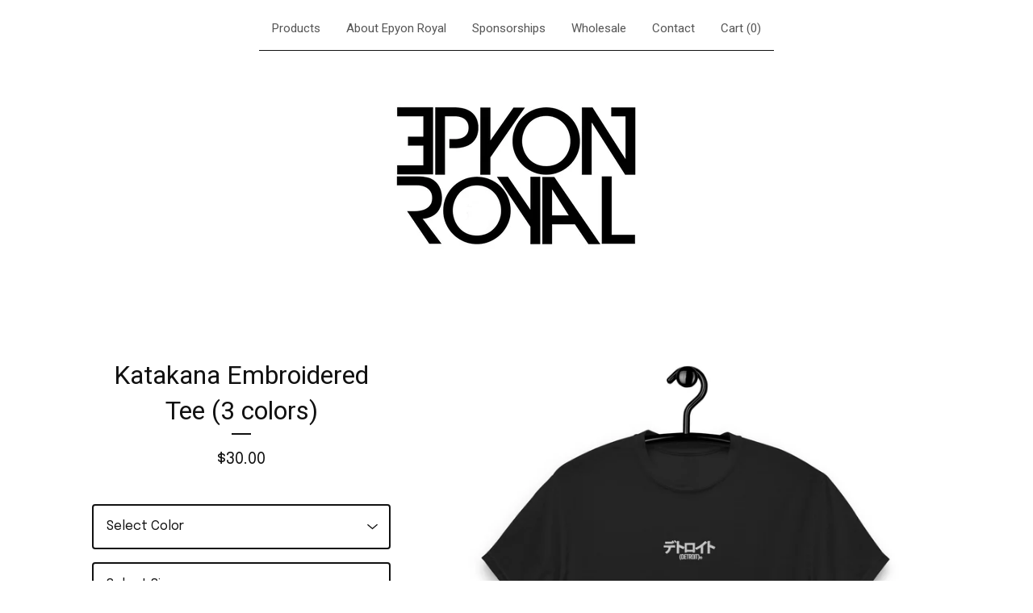

--- FILE ---
content_type: text/css; charset=utf-8
request_url: https://www.epyonroyal.com/theme_stylesheets/236235837/1748613802/theme.css
body_size: 11268
content:
/*! PhotoSwipe main CSS by Dmytro Semenov | photoswipe.com */


.pswp {
  --pswp-bg: #000;
  --pswp-placeholder-bg: #222;
  

  --pswp-root-z-index: 100000;
  
  --pswp-preloader-color: rgba(79, 79, 79, 0.4);
  --pswp-preloader-color-secondary: rgba(255, 255, 255, 0.9);
  
  /* defined via js:
  --pswp-transition-duration: 333ms; */
  
  --pswp-icon-color: #fff;
  --pswp-icon-color-secondary: #4f4f4f;
  --pswp-icon-stroke-color: #4f4f4f;
  --pswp-icon-stroke-width: 2px;

  --pswp-error-text-color: var(--pswp-icon-color);
}


/*
	Styles for basic PhotoSwipe (pswp) functionality (sliding area, open/close transitions)
*/

.pswp {
	position: fixed;
	top: 0;
	left: 0;
	width: 100%;
	height: 100%;
	z-index: var(--pswp-root-z-index);
	display: none;
	touch-action: none;
	outline: 0;
	opacity: 0.003;
	contain: layout style size;
	-webkit-tap-highlight-color: rgba(0, 0, 0, 0);
}

/* Prevents focus outline on the root element,
  (it may be focused initially) */
.pswp:focus {
  outline: 0;
}

.pswp * {
  box-sizing: border-box;
}

.pswp img {
  max-width: none;
}

.pswp--open {
	display: block;
}

.pswp,
.pswp__bg {
	transform: translateZ(0);
	will-change: opacity;
}

.pswp__bg {
  opacity: 0.005;
	background: var(--pswp-bg);
}

.pswp,
.pswp__scroll-wrap {
	overflow: hidden;
}

.pswp__scroll-wrap,
.pswp__bg,
.pswp__container,
.pswp__item,
.pswp__content,
.pswp__img,
.pswp__zoom-wrap {
	position: absolute;
	top: 0;
	left: 0;
	width: 100%;
	height: 100%;
}

.pswp__img,
.pswp__zoom-wrap {
	width: auto;
	height: auto;
}

.pswp--click-to-zoom.pswp--zoom-allowed .pswp__img {
	cursor: -webkit-zoom-in;
	cursor: -moz-zoom-in;
	cursor: zoom-in;
}

.pswp--click-to-zoom.pswp--zoomed-in .pswp__img {
	cursor: move;
	cursor: -webkit-grab;
	cursor: -moz-grab;
	cursor: grab;
}

.pswp--click-to-zoom.pswp--zoomed-in .pswp__img:active {
  cursor: -webkit-grabbing;
  cursor: -moz-grabbing;
  cursor: grabbing;
}

/* :active to override grabbing cursor */
.pswp--no-mouse-drag.pswp--zoomed-in .pswp__img,
.pswp--no-mouse-drag.pswp--zoomed-in .pswp__img:active,
.pswp__img {
	cursor: -webkit-zoom-out;
	cursor: -moz-zoom-out;
	cursor: zoom-out;
}


/* Prevent selection and tap highlights */
.pswp__container,
.pswp__img,
.pswp__button,
.pswp__counter {
	-webkit-user-select: none;
	-moz-user-select: none;
	-ms-user-select: none;
	user-select: none;
}

.pswp__item {
	/* z-index for fade transition */
	z-index: 1;
	overflow: hidden;
}

.pswp__hidden {
	display: none !important;
}

/* Allow to click through pswp__content element, but not its children */
.pswp__content {
  pointer-events: none;
}
.pswp__content > * {
  pointer-events: auto;
}


/*

  PhotoSwipe UI

*/

/*
	Error message appears when image is not loaded
	(JS option errorMsg controls markup)
*/
.pswp__error-msg-container {
  display: grid;
}
.pswp__error-msg {
	margin: auto;
	font-size: 1em;
	line-height: 1;
	color: var(--pswp-error-text-color);
}

/*
class pswp__hide-on-close is applied to elements that
should hide (for example fade out) when PhotoSwipe is closed
and show (for example fade in) when PhotoSwipe is opened
 */
.pswp .pswp__hide-on-close {
	opacity: 0.005;
	will-change: opacity;
	transition: opacity var(--pswp-transition-duration) cubic-bezier(0.4, 0, 0.22, 1);
	z-index: 10; /* always overlap slide content */
	pointer-events: none; /* hidden elements should not be clickable */
}

/* class pswp--ui-visible is added when opening or closing transition starts */
.pswp--ui-visible .pswp__hide-on-close {
	opacity: 1;
	pointer-events: auto;
}

/* <button> styles, including css reset */
.pswp__button {
	position: relative;
	display: block;
	width: 50px;
	height: 60px;
	padding: 0;
	margin: 0;
	overflow: hidden;
	cursor: pointer;
	background: none;
	border: 0;
	box-shadow: none;
	opacity: 0.85;
	-webkit-appearance: none;
	-webkit-touch-callout: none;
}

.pswp__button:hover,
.pswp__button:active,
.pswp__button:focus {
  transition: none;
  padding: 0;
  background: none;
  border: 0;
  box-shadow: none;
  opacity: 1;
}

.pswp__button:disabled {
  opacity: 0.3;
  cursor: auto;
}

.pswp__icn {
  fill: var(--pswp-icon-color);
  color: var(--pswp-icon-color-secondary);
}

.pswp__icn {
  position: absolute;
  top: 14px;
  left: 9px;
  width: 32px;
  height: 32px;
  overflow: hidden;
  pointer-events: none;
}

.pswp__icn-shadow {
  stroke: var(--pswp-icon-stroke-color);
  stroke-width: var(--pswp-icon-stroke-width);
  fill: none;
}

.pswp__icn:focus {
	outline: 0;
}

/*
	div element that matches size of large image,
	large image loads on top of it,
	used when msrc is not provided
*/
div.pswp__img--placeholder,
.pswp__img--with-bg {
	background: var(--pswp-placeholder-bg);
}

.pswp__top-bar {
	position: absolute;
	left: 0;
	top: 0;
	width: 100%;
	height: 60px;
	display: flex;
  flex-direction: row;
  justify-content: flex-end;
	z-index: 10;

	/* allow events to pass through top bar itself */
	pointer-events: none !important;
}
.pswp__top-bar > * {
  pointer-events: auto;
  /* this makes transition significantly more smooth,
     even though inner elements are not animated */
  will-change: opacity;
}


/*

  Close button

*/
.pswp__button--close {
  margin-right: 6px;
}


/*

  Arrow buttons

*/
.pswp__button--arrow {
  position: absolute;
  top: 0;
  width: 75px;
  height: 100px;
  top: 50%;
  margin-top: -50px;
}

.pswp__button--arrow:disabled {
  display: none;
  cursor: default;
}

.pswp__button--arrow .pswp__icn {
  top: 50%;
  margin-top: -30px;
  width: 60px;
  height: 60px;
  background: none;
  border-radius: 0;
}

.pswp--one-slide .pswp__button--arrow {
  display: none;
}

/* hide arrows on touch screens */
.pswp--touch .pswp__button--arrow {
  visibility: hidden;
}

/* show arrows only after mouse was used */
.pswp--has_mouse .pswp__button--arrow {
  visibility: visible;
}

.pswp__button--arrow--prev {
  right: auto;
  left: 0px;
}

.pswp__button--arrow--next {
  right: 0px;
}
.pswp__button--arrow--next .pswp__icn {
  left: auto;
  right: 14px;
  /* flip horizontally */
  transform: scale(-1, 1);
}

/*

  Zoom button

*/
.pswp__button--zoom {
  display: none;
}

.pswp--zoom-allowed .pswp__button--zoom {
  display: block;
}

/* "+" => "-" */
.pswp--zoomed-in .pswp__zoom-icn-bar-v {
  display: none;
}


/*

  Loading indicator

*/
.pswp__preloader {
  position: relative;
  overflow: hidden;
  width: 50px;
  height: 60px;
  margin-right: auto;
}

.pswp__preloader .pswp__icn {
  opacity: 0;
  transition: opacity 0.2s linear;
  animation: pswp-clockwise 600ms linear infinite;
}

.pswp__preloader--active .pswp__icn {
  opacity: 0.85;
}

@keyframes pswp-clockwise {
  0% { transform: rotate(0deg); }
  100% { transform: rotate(360deg); }
}


/*

  "1 of 10" counter

*/
.pswp__counter {
  height: 30px;
  margin-top: 15px;
  margin-inline-start: 20px;
  font-size: 14px;
  line-height: 30px;
  color: var(--pswp-icon-color);
  text-shadow: 1px 1px 3px var(--pswp-icon-color-secondary);
  opacity: 0.85;
}

.pswp--one-slide .pswp__counter {
  display: none;
}
.splide__container{box-sizing:border-box;position:relative}.splide__list{backface-visibility:hidden;display:-ms-flexbox;display:flex;height:100%;margin:0!important;padding:0!important}.splide.is-initialized:not(.is-active) .splide__list{display:block}.splide__pagination{-ms-flex-align:center;align-items:center;display:-ms-flexbox;display:flex;-ms-flex-wrap:wrap;flex-wrap:wrap;-ms-flex-pack:center;justify-content:center;margin:0;pointer-events:none}.splide__pagination li{display:inline-block;line-height:1;list-style-type:none;margin:0;pointer-events:auto}.splide:not(.is-overflow) .splide__pagination{display:none}.splide__progress__bar{width:0}.splide{position:relative;visibility:hidden}.splide.is-initialized,.splide.is-rendered{visibility:visible}.splide__slide{backface-visibility:hidden;box-sizing:border-box;-ms-flex-negative:0;flex-shrink:0;list-style-type:none!important;margin:0;position:relative}.splide__slide img{vertical-align:bottom}.splide__spinner{animation:splide-loading 1s linear infinite;border:2px solid #999;border-left-color:transparent;border-radius:50%;bottom:0;contain:strict;display:inline-block;height:20px;left:0;margin:auto;position:absolute;right:0;top:0;width:20px}.splide__sr{clip:rect(0 0 0 0);border:0;height:1px;margin:-1px;overflow:hidden;padding:0;position:absolute;width:1px}.splide__toggle.is-active .splide__toggle__play,.splide__toggle__pause{display:none}.splide__toggle.is-active .splide__toggle__pause{display:inline}.splide__track{overflow:hidden;position:relative;z-index:0}@keyframes splide-loading{0%{transform:rotate(0)}to{transform:rotate(1turn)}}.splide__track--draggable{-webkit-touch-callout:none;-webkit-user-select:none;-ms-user-select:none;user-select:none}.splide__track--fade>.splide__list>.splide__slide{margin:0!important;opacity:0;z-index:0}.splide__track--fade>.splide__list>.splide__slide.is-active{opacity:1;z-index:1}.splide--rtl{direction:rtl}.splide__track--ttb>.splide__list{display:block}.splide__arrow{-ms-flex-align:center;align-items:center;background:#ccc;border:0;border-radius:50%;cursor:pointer;display:-ms-flexbox;display:flex;height:2em;-ms-flex-pack:center;justify-content:center;opacity:.7;padding:0;position:absolute;top:50%;transform:translateY(-50%);width:2em;z-index:1}.splide__arrow svg{fill:#000;height:1.2em;width:1.2em}.splide__arrow:hover:not(:disabled){opacity:.9}.splide__arrow:disabled{opacity:.3}.splide__arrow:focus-visible{outline:3px solid #0bf;outline-offset:3px}.splide__arrow--prev{left:1em}.splide__arrow--prev svg{transform:scaleX(-1)}.splide__arrow--next{right:1em}.splide.is-focus-in .splide__arrow:focus{outline:3px solid #0bf;outline-offset:3px}.splide__pagination{bottom:.5em;left:0;padding:0 1em;position:absolute;right:0;z-index:1}.splide__pagination__page{background:#ccc;border:0;border-radius:50%;display:inline-block;height:8px;margin:3px;opacity:.7;padding:0;position:relative;transition:transform .2s linear;width:8px}.splide__pagination__page.is-active{background:#fff;transform:scale(1.4);z-index:1}.splide__pagination__page:hover{cursor:pointer;opacity:.9}.splide__pagination__page:focus-visible{outline:3px solid #0bf;outline-offset:3px}.splide.is-focus-in .splide__pagination__page:focus{outline:3px solid #0bf;outline-offset:3px}.splide__progress__bar{background:#ccc;height:3px}.splide__slide{-webkit-tap-highlight-color:rgba(0,0,0,0)}.splide__slide:focus{outline:0}@supports(outline-offset:-3px){.splide__slide:focus-visible{outline:3px solid #0bf;outline-offset:-3px}}@media screen and (-ms-high-contrast:none){.splide__slide:focus-visible{border:3px solid #0bf}}@supports(outline-offset:-3px){.splide.is-focus-in .splide__slide:focus{outline:3px solid #0bf;outline-offset:-3px}}@media screen and (-ms-high-contrast:none){.splide.is-focus-in .splide__slide:focus{border:3px solid #0bf}.splide.is-focus-in .splide__track>.splide__list>.splide__slide:focus{border-color:#0bf}}.splide__toggle{cursor:pointer}.splide__toggle:focus-visible{outline:3px solid #0bf;outline-offset:3px}.splide.is-focus-in .splide__toggle:focus{outline:3px solid #0bf;outline-offset:3px}.splide__track--nav>.splide__list>.splide__slide{border:3px solid transparent;cursor:pointer}.splide__track--nav>.splide__list>.splide__slide.is-active{border:3px solid #000}.splide__arrows--rtl .splide__arrow--prev{left:auto;right:1em}.splide__arrows--rtl .splide__arrow--prev svg{transform:scaleX(1)}.splide__arrows--rtl .splide__arrow--next{left:1em;right:auto}.splide__arrows--rtl .splide__arrow--next svg{transform:scaleX(-1)}.splide__arrows--ttb .splide__arrow{left:50%;transform:translate(-50%)}.splide__arrows--ttb .splide__arrow--prev{top:1em}.splide__arrows--ttb .splide__arrow--prev svg{transform:rotate(-90deg)}.splide__arrows--ttb .splide__arrow--next{bottom:1em;top:auto}.splide__arrows--ttb .splide__arrow--next svg{transform:rotate(90deg)}.splide__pagination--ttb{bottom:0;display:-ms-flexbox;display:flex;-ms-flex-direction:column;flex-direction:column;left:auto;padding:1em 0;right:.5em;top:0}
*, *::before, *::after {
  box-sizing: border-box;
}

* {
  margin: 0;
  padding: 0;
  border: 0;
}

body {
  line-height: 1.5;
  -webkit-font-smoothing: antialiased;
}

img, picture, video, canvas, svg, iframe, embed, audio {
  display: block;
  max-width: 100%;
}

input, button, textarea, select {
  -webkit-appearance: none;
  appearance: none;
  background: none;
  border: none;
  color: inherit;
  font: inherit;
}

button {
  cursor: pointer;
}

p, h1, h2, h3, h4, h5, h6 {
  overflow-wrap: break-word;
  word-break: break-word;
}

ol, ul {
  list-style: none;
}

:root {
  --border-radius: 4px;
  --large-padding: 7%;
  --small-padding: 3.5%;
  --primary-background-color: #FFFFFF;
  --secondary-background-color: #FFFFFF;
  --primary-text-color: #111111;
  --secondary-text-color: #555555;
  --link-text-color: #111111;
  --link-rollover-color: #F03A3A;
  --shop-name-text-color: #111111;
  --header-text-color: #111111;
  --products-background-color: rgba(var(--products-background-color-rgb), .9);
  --border-color: #111111;
  --button-text-color: #FFFFFF;
  --button-background-color: #000000;
  --button-rollover-color: #F03A3A;
  --primary-font: "Roboto", sans-serif;
  --secondary-font: "Epilogue", sans-serif;
  --product-status-text-color-primary: #E60000;
  --product-status-text-color-secondary: #787878;
  --inventory-status-text-color: #E15C2A;
  --announcement-background-color: #000000;
  --announcement-text-color: #FFFFFF;
}

html {
  height: 100%;
  min-height: 100%;
  position: relative;
  width: 100%;
}

body {
  display: flex;
  flex-direction: column;
  background-color: var(--primary-background-color);
  background-image: none;
  background-repeat: repeat;
  background-size: 200px 200px;
  color: var(--primary-text-color);
  font-family: var(--primary-font);
  height: 100%;
  margin: 0;
  padding: 0;
  width: 100%;
}
body.maintenance-page {
  align-items: center;
  padding: 100px 20px;
}
body.maintenance-page .maintenance-content {
  display: flex;
  align-items: center;
  justify-content: center;
  flex-direction: column;
  border: 3px solid var(--header-text-color);
  color: var(--primary-text-color);
  font-size: 18px;
  gap: 24px;
  padding: 32px 24px;
  max-width: 600px;
  min-height: 200px;
  text-align: center;
  width: 100%;
}
body.maintenance-page .social-links {
  margin: 0;
}

a.skip-link {
  transition: all 0.3s;
  background: var(--primary-background-color);
  border: 1px solid var(--primary-text-color);
  color: var(--link-text-color);
  left: 25px;
  padding: 15px 20px;
  position: absolute;
  text-decoration: underline;
  top: -150px;
  z-index: 100;
}
a.skip-link:focus {
  top: 20px;
}

.wrapper {
  padding: 0 24px;
  margin: 0 auto;
  max-width: 1100px;
  width: 100%;
}
@media screen and (max-width: 767px) {
  .wrapper {
    padding: 0 16px;
  }
}

a {
  transition: color 0.1s linear;
  color: var(--link-text-color);
  text-decoration: none;
}
a:focus, a:hover {
  color: var(--link-rollover-color);
  text-decoration: underline;
  text-underline-offset: 2px;
}

h1, h2, h3, h4, h5 {
  color: var(--header-text-color);
  font-weight: normal;
  line-height: 1.4em;
  margin: 0;
  padding: 0;
  position: relative;
}
h1.has-dash, h2.has-dash, h3.has-dash, h4.has-dash, h5.has-dash {
  margin-bottom: 48px;
}
h1.has-dash:after, h2.has-dash:after, h3.has-dash:after, h4.has-dash:after, h5.has-dash:after {
  bottom: -8px;
  content: "";
  background-color: var(--header-text-color);
  height: 2px;
  left: 50%;
  position: absolute;
  transform: translateX(-50%);
  width: 24px;
}

h1 {
  font-size: 2em;
}
@media screen and (max-width: 767px) {
  h1 {
    font-size: 1.5em;
  }
}

a[href], label[for], select, button, .pointer {
  cursor: pointer;
}

button, input, textarea, select {
  -webkit-appearance: none;
  appearance: none;
  background: none;
  border: none;
  border-radius: var(--border-radius);
  color: var(--primary-text-color);
  padding: 0;
  font-family: var(--secondary-font);
}

header {
  text-align: center;
}
header.has-background {
  background-color: var(--secondary-background-color);
  padding-bottom: 60px;
}

.header-nav {
  margin-top: 8px;
}
@media screen and (max-width: 767px) {
  .header-nav {
    display: none;
  }
}
.header-nav ul {
  display: flex;
  justify-content: center;
  list-style: none;
  margin: 0;
  padding: 0;
}
.header-nav ul li {
  border-bottom: 1px solid var(--border-color);
  padding: 8px;
}
@media screen and (max-width: 767px) {
  .header-nav ul li {
    border-bottom: none;
  }
}
.header-nav ul li.selected a {
  color: var(--primary-text-color);
}
.header-nav ul a {
  color: var(--secondary-text-color);
  display: block;
  font-size: 15px;
  padding: 8px;
  text-decoration: none;
}
@media screen and (max-width: 767px) {
  .header-nav ul a {
    font-size: 16px;
  }
}
.header-nav ul a:hover, .header-nav ul a:focus {
  color: var(--link-rollover-color) !important;
  text-decoration: underline;
  text-underline-offset: 2px;
}
.header-nav.mobile-nav {
  display: none;
}
.header-nav.mobile-nav ul {
  gap: 8px;
}
.header-nav.mobile-nav ul li {
  padding: 0;
}
@media screen and (max-width: 767px) {
  .header-nav.mobile-nav {
    display: block;
    font-family: var(--secondary-font);
    padding-bottom: 16px;
  }
}

.branding {
  font-size: 20px;
  margin: 54px auto;
}
@media screen and (max-width: 767px) {
  .branding {
    margin: 30px auto;
  }
}
.branding > a {
  display: inline-block;
}
.branding > a:hover, .branding > a:focus {
  text-decoration: none;
}

.store-header {
  color: var(--shop-name-text-color);
  font-size: 42px;
  word-break: break-word;
}
@media screen and (max-width: 767px) {
  .store-header {
    font-size: 32px;
  }
}

.page-title {
  text-align: center;
}

.store-logo {
  display: block;
  margin: 0 auto;
  max-width: 100%;
  max-height: 200px;
}

.main {
  flex: 1;
  padding-bottom: 60px;
}
@media screen and (max-width: 767px) {
  .main {
    padding-bottom: 0;
  }
}
.main h1.page-title {
  font-size: 20px;
  text-align: center;
}

_:-ms-fullscreen, :root .main {
  flex: 1 0 auto;
}

#cart_page .main, #contact_page .main, #maintenance_page .main, #product_page .main, .custom .main {
  background-color: var(--secondary-background-color);
  padding-bottom: 64px;
  padding-top: 64px;
}
@media screen and (max-width: 767px) {
  #cart_page .main, #contact_page .main, #maintenance_page .main, #product_page .main, .custom .main {
    padding-bottom: 32px;
    padding-top: 32px;
  }
}

button.button, a.button {
  transition: color, background-color 0.1s linear;
  background: var(--button-background-color);
  color: var(--button-text-color);
  display: block;
  font-size: 16px;
  height: 56px;
  max-width: 100%;
  padding: 0 16px;
  text-align: center;
  width: 100%;
}
button.button.minimal-button, a.button.minimal-button {
  background: none;
  color: var(--primary-text-color);
  border: none;
  font-size: 14px;
}
button.button.minimal-button:not(:disabled):hover, button.button.minimal-button:not(:disabled):focus, a.button.minimal-button:not(:disabled):hover, a.button.minimal-button:not(:disabled):focus {
  background: none !important;
  color: var(--link-rollover-color);
  text-decoration: underline;
}
button.button:disabled, button.button.disabled, a.button:disabled, a.button.disabled {
  cursor: not-allowed;
  opacity: 0.4;
}
button.button.no-border, a.button.no-border {
  border: none;
}
button.button:not(:disabled):hover, button.button:not(:disabled):focus, a.button:not(:disabled):hover, a.button:not(:disabled):focus {
  background: var(--button-rollover-color);
}

.select {
  height: 56px;
  margin-bottom: 16px;
  max-width: 100%;
  padding: 0;
  position: relative;
  width: 100%;
}
.select select {
  border: 2px solid var(--primary-text-color);
  border-radius: var(--border-radius);
  height: 100%;
  padding: 0 48px 0 16px;
  position: relative;
  width: 100%;
  z-index: 2;
}
.select select option {
  background-color: #FFFFFF;
  color: #000;
}
.select select option:disabled {
  background-color: #FFFFFF;
  color: graytext;
}
.select select:focus {
  box-shadow: none;
}
.select select::-ms-expand {
  display: none;
}
.select svg {
  fill: var(--primary-text-color);
  height: 8px;
  position: absolute;
  right: 16px;
  top: 50%;
  width: 13px;
  z-index: 1;
  transform: translateY(-50%);
}

.custom-page-header {
  text-align: center;
}

.custom-page-content {
  font-family: var(--secondary-font);
  font-size: 16px;
  margin: 0 auto;
  max-width: 700px;
}
.custom-page-content a {
  color: var(--secondary-text-color);
  text-decoration: underline;
  text-underline-offset: 2px;
}
.custom-page-content a:hover, .custom-page-content a:focus {
  color: var(--link-rollover-color);
}
.custom-page-content p {
  margin: revert;
}
.custom-page-content > :first-child {
  margin-top: 0;
}
.custom-page-content > :last-child {
  margin-bottom: 0;
}
.custom-page-content ol, .custom-page-content ul {
  margin: 1em;
}
.custom-page-content ul {
  list-style: disc;
}
.custom-page-content ol {
  list-style: decimal;
}

.custom .footer-nav {
  border: none;
}

.footer-custom-content {
  color: var(--secondary-text-color);
  display: grid;
  grid-template-columns: 1fr;
  justify-content: center;
  text-align: center;
  padding: 20px 0;
  gap: 20px;
}
.footer-custom-content > * {
  justify-self: center;
}

footer {
  padding-top: 100px;
}

.footer-nav {
  display: flex;
  flex-direction: column;
  align-items: center;
  list-style: none;
  gap: 40px;
  margin: 0;
  padding: 24px 0;
}
.footer-nav--social {
  padding: 32px 0;
}
.footer-nav ul {
  display: flex;
  justify-content: center;
  flex-wrap: wrap;
  list-style: none;
  margin: 0;
  padding: 0;
}
@media screen and (max-width: 767px) {
  .footer-nav ul.footer-links {
    flex-direction: column;
    padding: 0;
    width: 100%;
  }
  .footer-nav ul.footer-links a {
    padding: 12px 0;
    text-align: center;
  }
}
.footer-nav ul a {
  display: block;
  color: var(--secondary-text-color);
  padding: 8px 16px;
}
.footer-nav ul a:hover, .footer-nav ul a:focus {
  color: var(--link-rollover-color);
}

.wrapper .footer-nav:nth-child(1) {
  position: relative;
  content: "";
  top: 0;
  left: 50%;
  transform: translateX(-50%);
  width: 1080px;
  max-width: 100%;
  border-top: 1px solid var(--border-color);
}

.social-links {
  display: flex;
  justify-content: center;
  flex-wrap: wrap;
  list-style: none;
  margin: 0 0 24px 0;
  padding: 0;
}
.social-links a {
  display: flex !important;
  color: var(--secondary-text-color);
  padding: 8px 16px;
}
.social-links svg {
  display: block;
  fill: currentColor;
  height: 22px;
  width: 22px;
}
.social-links svg.tumblr-icon {
  width: 16px;
}
.social-links:hover, .social-links:focus {
  color: var(--link-rollover-color);
}

.search-form {
  position: relative;
}

.search-input {
  border: 1px solid var(--secondary-text-color);
  cursor: pointer;
  padding: 8px 32px 8px 12px;
  width: 240px;
}
.search-input::-webkit-input-placeholder {
  color: var(--primary-text-color);
}
.search-input::-moz-placeholder {
  color: var(--primary-text-color);
}
.search-input:-ms-input-placeholder {
  color: var(--primary-text-color);
}
.search-input:-moz-placeholder {
  color: var(--primary-text-color);
}
@media screen and (max-width: 767px) {
  .search-input {
    display: block;
    margin: 8px auto;
    width: 250px;
  }
}
.search-input:hover, .search-input:focus {
  border: 1px solid var(--link-rollover-color);
}

button.search-button {
  display: flex;
  align-items: center;
  justify-content: center;
  height: 24px;
  padding: 0;
  position: absolute;
  right: 8px;
  top: 50%;
  transform: translateY(-50%);
  width: 24px;
}

.search-icon {
  fill: var(--primary-text-color);
  display: block;
  height: 16px;
  width: 16px;
}

.errors {
  border-radius: var(--border-radius);
  background-color: #b11a2a;
  color: #FFFFFF;
  list-style: none;
  margin: 0 auto 32px;
  padding: 12px 16px;
  text-align: center;
}

input, textarea {
  border: 2px solid var(--secondary-text-color);
  padding: 8px;
}

a.back-to-site {
  background: none;
  border-radius: var(--border-radius);
  border: 2px solid var(--primary-text-color);
  color: var(--primary-text-color);
  font-size: 12px;
  height: auto;
  padding: 16px 32px;
  width: auto;
}
a.back-to-site:hover, a.back-to-site:focus {
  background: none !important;
  border: 2px solid var(--link-rollover-color);
  color: var(--link-rollover-color);
  text-decoration: none;
}

.back-to-site + .bigcartel-credit {
  margin-top: 24px;
}

.bigcartel-credit {
  color: var(--secondary-text-color);
  line-height: 1em;
  font-size: 15px;
  display: flex;
  align-items: center;
  gap: 8px;
  outline-offset: 4px;
  padding: 2px 0;
  text-decoration: none;
}
.bigcartel-credit:hover {
  text-decoration: none;
}
.bigcartel-credit__text {
  position: relative;
}
.bigcartel-credit__lockup {
  display: block;
  fill: currentColor;
  padding-top: 1px;
  width: 86px;
}

.centered-message {
  color: var(--secondary-text-color);
  font-family: var(--secondary-font);
  font-size: 18px;
  padding: 0 16px;
  text-align: center;
}
.centered-message a {
  text-decoration: underline;
  text-underline-offset: 2px;
}

.visually-hidden {
  border: 0;
  clip: rect(0 0 0 0);
  height: 1px;
  margin: -1px;
  overflow: hidden;
  padding: 0;
  position: absolute;
  width: 1px;
}

.blur-up {
  transition: filter 0.2s;
  filter: blur(5px);
  transform: translate3d(0, 0, 0);
}
.blur-up.lazyloaded {
  filter: blur(0);
}

#cart_page .main {
  padding-left: 0;
  padding-right: 0;
}
#cart_page .errors {
  max-width: 960px;
}
@media screen and (max-width: 767px) {
  #cart_page .errors {
    margin-left: 20px;
    margin-right: 20px;
  }
}

.empty-cart-message {
  display: none;
}
.empty-cart .empty-cart-message {
  display: block;
}

.cart-form {
  display: flex;
  flex-direction: row;
  align-items: flex-start;
}
@media screen and (max-width: 920px) {
  .cart-form {
    flex-direction: column;
  }
}

.cart-items {
  border-top: 1px solid var(--border-color);
  list-style: none;
  margin: 0;
  max-width: 65%;
  padding: 0;
  width: 100%;
}
@media screen and (max-width: 920px) {
  .cart-items {
    max-width: 100%;
  }
}

.cart-item {
  display: flex;
  align-items: center;
  border-bottom: 1px solid var(--border-color);
  padding: 24px 0;
}
@media screen and (max-width: 767px) {
  .cart-item {
    flex-wrap: wrap;
    align-items: flex-start;
    padding: 16px 0;
  }
}

.cart-item-image {
  flex-shrink: 0;
  border-radius: var(--border-radius);
  display: block;
  height: 90px;
  margin-right: 16px;
  width: 90px;
}
@media screen and (max-width: 767px) {
  .cart-item-image {
    height: 60px;
    margin-right: 8px;
    width: 60px;
  }
}
.cart-item-image img {
  border-radius: var(--border-radius);
  display: block;
  object-fit: cover;
  height: 100%;
  width: 100%;
}

.cart-item-details {
  line-height: 1.25em;
  padding-right: 24px;
  width: 55%;
}
@media screen and (max-width: 767px) {
  .cart-item-details {
    flex: 1;
    flex-basis: 30%;
    padding-right: 16px;
  }
}

.cart-item-details-name {
  font-size: 18px;
}
@media screen and (max-width: 767px) {
  .cart-item-details-name {
    font-size: 16px;
  }
}

.cart-item-details-option {
  font-family: var(--secondary-font);
  font-size: 15px;
  margin-top: 3.2px;
}
@media screen and (max-width: 767px) {
  .cart-item-details-option {
    font-size: 14px;
  }
}

.cart-item-quantity-price {
  display: flex;
  align-items: center;
  justify-content: flex-end;
  width: 45%;
}
@media screen and (max-width: 767px) {
  .cart-item-quantity-price {
    flex: 1;
    flex-direction: column;
    align-items: flex-end;
    width: 45%;
  }
}

.cart-item-details-price {
  margin-right: 24px;
  padding-left: 16px;
}
@media screen and (max-width: 767px) {
  .cart-item-details-price {
    margin-right: 0;
    margin-top: 16px;
  }
}

.cart-item-quantity-holder {
  margin-right: auto;
}
@media screen and (max-width: 767px) {
  .cart-item-quantity-holder {
    margin-right: 0;
  }
}
.cart-item-quantity-holder input {
  padding: 10px;
  text-align: center;
  width: 64px;
}
.cart-item-quantity-holder input:hover, .cart-item-quantity-holder input:focus {
  border-color: var(--link-rollover-color);
}

button.cart-item-remove {
  display: flex;
  align-items: center;
  justify-content: center;
  flex-shrink: 0;
  background: none;
  border: 2px solid var(--secondary-text-color);
  border-radius: 50%;
  height: 32px;
  padding: 0;
  width: 32px;
}
@media screen and (max-width: 767px) {
  button.cart-item-remove {
    display: none;
  }
}
button.cart-item-remove:hover, button.cart-item-remove:focus {
  background: none;
  border: 2px solid var(--link-rollover-color);
}
button.cart-item-remove:hover .cart-item-remove-icon, button.cart-item-remove:focus .cart-item-remove-icon {
  fill: var(--link-rollover-color);
}
button.cart-item-remove .cart-item-remove-icon {
  display: block;
  fill: var(--secondary-text-color);
  height: 12px;
  width: 12px;
}

.cart-footer {
  border: 1px solid var(--border-color);
  font-size: 16px;
  margin-left: auto;
  max-width: 30%;
  padding: 24px 16px 8px;
  width: 100%;
}
@media screen and (max-width: 920px) {
  .cart-footer {
    border: none;
    max-width: 100%;
    padding: 0;
  }
}

.cart-subtotal {
  display: flex;
  font-size: 20px;
  margin-bottom: 16px;
  padding: 0;
}
@media screen and (max-width: 920px) {
  .cart-subtotal {
    margin: 24px 0;
  }
}

.cart-subtotal-amount {
  margin-left: auto;
}

.cart-footer-buttons {
  display: flex;
  flex-direction: column;
  padding-bottom: 8px;
}

.checkout-btn {
  display: block;
  font-size: 16px;
  margin: 0 auto 8px;
  max-width: 100%;
}

a.button.footer {
  background-color: transparent;
  border-color: transparent;
  color: var(--primary-text-color);
  display: block;
  font-size: 15px;
  height: auto;
  margin: 0 auto;
  padding: 8px;
}
@media screen and (max-width: 920px) {
  a.button.footer {
    margin-top: 8px;
  }
}

button.cart-item-remove-text {
  color: var(--link-rollover-color);
  display: none;
  height: auto;
  margin: 0;
  margin-top: 6px;
  padding: 0;
  text-decoration: none;
  width: auto;
  font-size: 14px;
}
@media screen and (max-width: 767px) {
  button.cart-item-remove-text {
    display: inline-block;
  }
}
button.cart-item-remove-text:hover, button.cart-item-remove-text:focus {
  text-decoration: underline;
}

.contact-label {
  display: block;
  font-family: var(--secondary-font);
  margin-bottom: 4px;
}

.contact-form {
  margin: 0 auto;
  max-width: 600px;
  padding-bottom: 20px;
  width: 100%;
}
.contact-form input, .contact-form textarea {
  min-height: 48px;
  width: 100%;
}
.contact-form textarea {
  height: 180px;
}

.input-holder {
  position: relative;
}

.contact-form-block {
  margin-bottom: 24px;
}

.recaptcha-note {
  font-family: var(--secondary-font);
  font-size: 14px;
  font-style: italic;
  opacity: 0.8;
  position: relative;
  margin-top: 10px;
  text-align: center;
}
.recaptcha-note a {
  text-decoration: underline;
}

button.send-message-button {
  margin: 0 auto;
  max-width: 300px;
}
@media screen and (max-width: 767px) {
  button.send-message-button {
    max-width: 100%;
  }
}

#contact_page .errors {
  max-width: 640px;
}

.message-banner--contact {
  background-color: unset;
  padding: 0;
  margin-bottom: 40px;
  text-align: center;
  width: 100%;
}
.message-banner--contact a {
  display: inline;
  white-space: nowrap;
  text-decoration: underline;
}
.message-banner--contact ul {
  list-style: none;
  padding: 0;
  margin: 10px 0;
}
.message-banner--contact li {
  text-align: center;
}
.message-banner--contact img {
  display: block;
  margin: 10px auto;
}

:root {
  --pagination-background: transparent;
  --pagination-page-background: var(--secondary-text-color);
  --pagination-active-page: var(--primary-text-color);
}

.home-slideshow {
  margin-bottom: 64px;
}
.home-slideshow .splide__list {
  width: 100%;
}
.home-slideshow .slideshow-image {
  border-radius: var(--border-radius);
  width: 100%;
}
.home-slideshow .splide__arrow {
  border-radius: var(--border-radius);
  width: 2em;
  height: 4em;
}
.home-slideshow .splide__slide {
  width: 100%;
}
.home-slideshow .splide__pagination {
  z-index: 1;
  background: var(--pagination-background);
  border-radius: 18px;
  display: inline-flex;
  position: absolute;
  height: 24px;
  margin-top: 8px;
  bottom: auto;
  align-items: center;
  justify-content: center;
  transform: translateX(-50%);
  left: 50%;
  padding: 4px 8px;
  gap: 2px;
  right: auto;
}
.home-slideshow .splide__pagination li {
  display: flex;
}
.home-slideshow .splide__pagination .splide__pagination__page {
  opacity: 1;
  background: var(--pagination-page-background);
  height: 10px;
  width: 10px;
}
.home-slideshow .splide__pagination .splide__pagination__page.is-active {
  background: var(--pagination-active-page);
  transform: scale(1.1);
}

a.all-products-button {
  max-width: 300px;
  margin: 48px auto 0;
  background: none;
  border: 2px solid var(--primary-text-color);
  color: var(--primary-text-color);
  display: flex;
  align-items: center;
  justify-content: center;
}
a.all-products-button:hover, a.all-products-button:focus {
  background: none;
  border: 2px solid var(--link-rollover-color);
  color: var(--button-text-color);
}

#product_page .related-products-container.under_image + footer .footer-nav {
  border-top: 1px solid var(--border-color);
}

.product-page {
  --headings-grid-area: 1/1/2/2;
  --details-grid-area: 2/1/3/2;
  --images-grid-area: 1/2/3/2;
  --product-page-columns: minmax(210px, 370px) minmax(240px, 700px);
  display: grid;
  grid-template-columns: var(--product-page-columns);
  grid-template-rows: auto 1fr;
  column-gap: calc(var(--large-padding) / 1.5);
  row-gap: 40px;
  justify-content: center;
}
.product-page.images_left_details_right {
  --headings-grid-area: 1/2/2/2;
  --details-grid-area: 2/2/3/2;
  --images-grid-area: 1/1/3/2;
  --product-page-columns: minmax(240px, 700px) minmax(210px, 370px);
}
@media screen and (max-width: 767px) {
  .product-page {
    grid-template-columns: 1fr;
  }
}
.product-page .product-page-headings {
  grid-area: var(--headings-grid-area);
}
@media screen and (max-width: 767px) {
  .product-page .product-page-headings {
    grid-area: 1;
    max-width: 100%;
  }
}
.product-page h1.product-title {
  font-size: 2em;
  margin-bottom: 24px;
  text-align: center;
}
.product-page .product-price {
  font-family: var(--secondary-font);
  text-align: center;
  font-size: 20px;
  font-weight: normal;
}
.product-page .product-status {
  font-family: var(--secondary-font);
  font-size: 16px;
  font-style: italic;
  margin-bottom: 14px;
  text-align: center;
}
.product-page .product-status.status-primary {
  color: var(--product-status-text-color-primary);
}
.product-page .product-status.status-secondary {
  color: var(--product-status-text-color-secondary);
}
.product-page .product-details {
  grid-area: var(--details-grid-area);
}
@media screen and (max-width: 767px) {
  .product-page .product-details {
    grid-area: 3;
    max-width: 100%;
  }
}
.product-page .add-to-cart-button {
  display: block;
  width: 100%;
}
.product-page .reset-selection-button-container {
  text-align: center;
  width: 100%;
}
.product-page button.reset-selection-button {
  display: none;
  height: auto;
  max-width: 100%;
  margin: 20px auto 0;
  padding: 4px;
  width: auto;
  font-size: 14px;
}
.product-page .product-description {
  font-family: var(--secondary-font);
  font-size: 16px;
  margin-top: 32px;
}
.product-page .product-description a {
  color: var(--link-text-color);
  text-decoration: underline;
  text-underline-offset: 2px;
}
.product-page .product-description a:hover, .product-page .product-description a:focus {
  color: var(--link-rollover-color);
}
.product-page .product-description p {
  margin: revert;
}
.product-page .product-description > :first-child {
  margin-top: 0;
}
.product-page .product-description > :last-child {
  margin-bottom: 0;
}
.product-page .product-description ol, .product-page .product-description ul {
  margin: 1em;
}
.product-page .product-description ul {
  list-style: disc;
}
.product-page .product-description ol {
  list-style: decimal;
}
.product-page .product-form {
  margin-bottom: 16px;
}
.product-page .product-images {
  grid-area: var(--images-grid-area);
}
@media screen and (max-width: 767px) {
  .product-page .product-images {
    display: grid;
    grid-area: 2;
    max-width: 100%;
  }
}
.product-page .product-image {
  border-radius: var(--border-radius);
  width: 100%;
}

.similar-product-list {
  justify-content: flex-start;
}
.similar-product-list .product-list-item {
  width: 33.33%;
}
@media screen and (max-width: 767px) {
  .similar-product-list .product-list-item {
    width:  50% ;
  }
}

.related-products-container {
  margin: 0 auto 60px auto;
}
@media screen and (max-width: 767px) {
  .related-products-container {
    margin-top: 40px;
  }
}

.related-products.related-products-list {
  margin-top: 16px;
}

.similar-products-header {
  display: flex;
  align-items: center;
  padding: 24px 0 0 0;
  margin-top: 16px;
}
@media screen and (max-width: 767px) {
  .similar-products-header {
    margin-top: 0;
    padding-bottom: 8px;
  }
}
.similar-products-header .similar-products-title {
  font-size: 24px;
}
.similar-products-header .prev-next-products {
  display: flex;
  border: none;
  font-size: 15px;
  padding: 0;
}
@media screen and (max-width: 767px) {
  .similar-products-header .prev-next-products {
    display: none;
  }
}

.prev-next-products {
  border-bottom: 1px solid var(--border-color);
  display: flex;
  justify-content: center;
  font-family: var(--secondary-font);
  font-size: 15px;
  list-style: none;
  margin: 0;
  margin-left: auto;
  padding: 24px 0;
}
.prev-next-products li:not(:last-child):after {
  content: "/";
  padding: 0 8px;
}
.prev-next-products a {
  padding: 8px 8px;
}
.prev-next-products.with-related {
  display: none;
}
@media screen and (max-width: 767px) {
  .prev-next-products.with-related {
    border-top: 1px solid var(--border-color);
    display: flex;
  }
}

.product-form select span, .product-form select span option {
  display: none;
  opacity: 0;
  visibility: hidden;
}

.product-inventory {
  border-top: 1px solid var(--border-color);
  margin: 32px 0 16px;
  padding: 16px 0;
}
.product-inventory .product-inventory-header {
  margin-bottom: 24px;
  font-size: 15px;
  text-align: center;
}

.inventory-bars {
  font-family: var(--secondary-font);
  list-style: none;
  margin: 0;
  padding: 0;
}
.inventory-bars li {
  margin-bottom: 18px;
}
.inventory-bars .option-name {
  margin-bottom: 4px;
  font-size: 15px;
  text-transform: none;
}
.inventory-bars .inventory-bar {
  background-color: var(--border-color);
  height: 2px;
  position: relative;
  width: 100%;
}
.inventory-bars .inventory-percentage {
  background-color: var(--border-color);
  display: block;
  height: 3px;
  position: absolute;
  top: 2px;
}
.inventory-bars .inventory-label {
  color: var(--secondary-text-color);
  font-size: 12px;
  display: none;
  position: absolute;
  right: 0;
  top: -16px;
}

#instant-checkout-button {
  margin-top: 12px;
}

.inventory-status-message {
  color: var(--inventory-status-text-color);
  margin: 10px 0 auto;
  text-align: center;
  padding: 8px 0;
  font-weight: 500;
}

#payment-processor-messaging {
  margin: 20px 0 0;
  width: 100%;
  display: block;
}
body[data-bc-page-type="product"] #payment-processor-messaging {
  margin-bottom: 20px;
}
body[data-bc-page-type="cart"] #payment-processor-messaging {
  margin-bottom: 40px;
}
#payment-processor-messaging.display-flex {
  display: flex;
  flex-direction: column;
  justify-content: center;
  align-items: center;
}
#payment-processor-messaging.display-flex.dual-messaging {
  gap: 15px;
}
#payment-processor-messaging.display-grid {
  display: grid;
}
#payment-processor-messaging.hidden {
  position: absolute;
  left: -9999px;
  top: -9999px;
}
#payment-processor-messaging > div {
  margin-bottom: 0;
}
#payment-processor-messaging:not(.display-flex).dual-messaging > div.visible:first-of-type {
  margin-bottom: 15px;
}

.artist-category-nav {
  display: flex;
  flex-wrap: wrap;
  align-items: center;
  justify-content: center;
  flex-direction: column;
  border-bottom: 1px solid var(--border-color);
  border-top: 1px solid var(--border-color);
  font-size: 16px;
  margin-bottom: 40px;
  padding: 24px 16px;
}
@media screen and (max-width: 767px) {
  .artist-category-nav {
    padding: 16px 0;
  }
}
.artist-category-nav .nav-title {
  font-size: 18px;
  font-weight: bold;
  text-transform: none;
}
.artist-category-nav nav {
  text-align: center;
  max-width: 100%;
}
.artist-category-nav ul {
  display: flex;
  align-items: center;
  justify-content: center;
  flex-wrap: wrap;
  font-family: var(--secondary-font);
  list-style: none;
  margin: 0 auto;
  padding: 0;
}
.artist-category-nav ul li {
  margin: 0;
}
.artist-category-nav ul li a {
  display: inline-block;
  padding: 4px 10px;
  white-space: nowrap;
}
.artist-category-nav ul li a:hover {
  text-decoration: underline;
  text-underline-offset: 2px;
}
.artist-category-nav ul li.selected a {
  text-decoration: underline;
  text-underline-offset: 2px;
}
.artist-category-nav ul li:not(:last-child):after {
  content: "/";
  opacity: 0.5;
}

.products-nav + .products-nav {
  margin-top: 20px;
}

.product-list {
  --gap: calc(var(--spacing-unit) * 3);
  --row-gap: 24px;
  --columns: 4;
  --spacing-unit: 8px;
  display: flex;
  flex-wrap: wrap;
  justify-content: flex-start;
  margin: var(--spacing-unit) 0 0;
  gap: var(--gap);
  row-gap: var(--row-gap);
  margin-top: 36px;
}
.product-list--center {
  justify-content: center;
}
@media screen and (max-width: 767px) {
  .product-list {
    --columns: 2;
    --gap: calc(var(--spacing-unit) * 2);
  }
}

.product-list-thumb {
  position: relative;
  text-decoration: none;
  width: calc((100% / var(--columns)) - var(--gap) + (var(--gap) / var(--columns)));
}

a.product-list-link {
  text-decoration: none;
  outline-offset: 4px;
  position: relative;
}
@media (hover: hover) {
  a.product-list-link--rollover {
    color: var(--button-text-color);
    display: block;
  }
  a.product-list-link--rollover .product-list-thumb-info {
    position: absolute;
    border-radius: var(--border-radius);
    top: 0;
    left: 0;
    width: 100%;
    height: 100%;
    opacity: 0;
    visibility: hidden;
    z-index: 2;
    padding: 24px;
    background: var(--products-background-color);
    display: flex;
    align-items: center;
    justify-content: center;
    flex-direction: column;
    transition: opacity 0.2s ease, visibility 0.2s ease;
    color: var(--button-text-color);
  }
  a.product-list-link--rollover:hover .product-list-thumb-info, a.product-list-link--rollover:focus .product-list-thumb-info {
    opacity: 1;
    visibility: visible;
  }
}

.product-list-image-container {
  margin: 0;
  overflow: hidden;
  padding-bottom: 100%;
  position: relative;
  width: 100%;
}
.product-list-image-container-default {
  padding-bottom: 0;
}

.product-list-image {
  border-radius: var(--border-radius);
  transform: translate3d(0, 0, 0);
  position: absolute;
  top: 0;
  left: 0;
  width: 100%;
  height: 100%;
  transition: transform 0.3s ease-in-out;
  z-index: 1;
}
.product-list-image.grid-default {
  position: relative;
}
.product-list-image.grid-crop-to-square {
  object-fit: cover;
}
.product-list-image.grid-fit-to-square {
  object-fit: contain;
}

.product-list-thumb-status {
  font-family: var(--secondary-font);
  font-size: 1em;
  font-style: italic;
  text-transform: none;
}
@media screen and (max-width: 767px) {
  .product-list-thumb-status {
    font-size: 0.975em;
  }
}
.product-list-thumb-status.status-primary {
  color: var(--product-status-text-color-primary);
}
.product-list-thumb-status.status-secondary {
  color: var(--product-status-text-color-secondary);
}

.product-list-thumb-info {
  line-height: normal;
  padding: 16px 0 0;
  position: relative;
  text-align: center;
  display: grid;
  gap: 8px;
  padding-bottom: 16px;
}

.product-list-thumb-name {
  word-break: break-word;
  font-size: 1.1rem;
  position: relative;
}
.product-list-thumb-name:after {
  bottom: -8px;
  content: "";
  background-color: currentColor;
  height: 1px;
  left: 50%;
  opacity: 0.5;
  position: absolute;
  transform: translateX(-50%);
  width: 16px;
}
@media screen and (max-width: 767px) {
  .product-list-thumb-name {
    font-size: 1rem;
  }
}

.product-list-thumb-price {
  font-size: 1rem;
  margin-top: 8px;
}

.pagination {
  display: flex;
  align-items: center;
  justify-content: center;
  margin: 0;
  padding: 24px;
  width: 100%;
}
@media screen and (max-width: 767px) {
  .pagination {
    margin: 16px 0;
  }
}
.pagination a, .pagination span {
  padding: 8px 10px;
  margin: 2px 4px;
}
.pagination a:not(.disabled):hover, .pagination a:not(.disabled):focus, .pagination span:not(.disabled):hover, .pagination span:not(.disabled):focus {
  color: var(--link-rollover-color);
  text-decoration: underline;
}
.pagination a.disabled, .pagination span.disabled {
  display: none;
}
.pagination a.current, .pagination span.current {
  text-decoration: underline;
  text-underline-offset: 2px;
}

@media screen and (max-width: 767px) {
  #products_page .main .wrapper .empty-products, #home_page .main .wrapper .empty-products {
    padding-bottom: 64px;
  }
}

:root {
  --thumbnail-active-color: var(--link-rollover-color);
  --thumb-scroller-color: var(--primary-text-color);
  --thumb-scroller-border-width: 1px;
  --thumb-scroller-border-color: var(--primary-text-color);
  --thumb-scroller-background: var(--secondary-background-color);
  --thumb-scroller-background-hover: transparent;
  --current-slide-background: var(--primary-background-color);
  --current-slide-color: var(--primary-text-color);
  --active-slide-border-width: 2px;
  --active-slide-border-width-offset: -2px;
  --arrow-background-color: var(--primary-background-color);
  --arrow-color: var(--primary-text-color);
  --gap-width: 16px;
  --num-images: 5;
}
@media screen and (max-width: 767px) {
  :root {
    --gap-width: 12px;
  }
}

.product-carousel .splide__list {
  align-items: flex-start;
}
.product-carousel .splide__slide {
  transition: height 0.2s ease;
}
.product-carousel .splide__slide img {
  display: block;
  width: 100%;
  height: auto;
}
.product-carousel .splide__slide:not(.is-active) {
  height: 0;
}

.splide__track {
  border-radius: var(--border-radius);
}

.splide__arrows {
  display: none;
}
@media (hover: hover) {
  .splide__arrows {
    display: block;
  }
}

.splide__arrow {
  transition: opacity 0.2s ease;
  opacity: 0;
  border-radius: var(--border-radius);
  width: 2em;
  height: 3em;
  background: var(--arrow-background-color);
  color: var(--arrow-color);
}
.splide__arrow:disabled {
  opacity: 0;
}
.splide__arrow--prev {
  left: 0.75em;
}
.splide__arrow--next {
  right: 0.75em;
}
.splide__arrow svg {
  fill: currentColor;
}

.splide:hover .splide__arrow:not(:disabled), .splide:focus-within .splide__arrow:not(:disabled) {
  opacity: 1;
}

.product-image {
  border-radius: var(--border-radius);
  width: 100%;
}

.product-thumbnails--list {
  display: flex;
  gap: var(--gap-width);
  list-style: none;
  flex: 1;
  padding: 0 calc(var(--gap-width) / 2);
  scroll-padding-left: calc(var(--gap-width) / 2);
  align-items: center;
  justify-content: center;
  position: relative;
  border-radius: var(--border-radius);
}
.product-thumbnails--list.mobile-overflow {
  padding-left: 0;
  padding-right: 0;
}
@media screen and (max-width: 767px) {
  .product-thumbnails--list .product-thumbnails--item {
    --num-images: 4;
  }
  .product-thumbnails--list.mobile-overflow {
    padding-left: 0;
    padding-right: 0;
  }
  .product-thumbnails--list.mobile-overflow .product-thumbnails--item {
    --num-images: 5;
  }
}
.product-thumbnails--list.is-overflow {
  justify-content: flex-start;
  overflow-x: auto;
  scroll-snap-type: x mandatory;
  scroll-behavior: smooth;
  scrollbar-width: none;
}
.product-thumbnails--list.is-overflow::-webkit-scrollbar {
  display: none;
}
.product-thumbnails--list.thumbnails {
  flex-wrap: wrap;
}
.product-thumbnails--item {
  width: calc(calc(100% / var(--num-images)) - calc(var(--gap-width) - calc(var(--gap-width) / var(--num-images))));
  flex-shrink: 0;
  cursor: pointer;
  border-radius: var(--border-radius);
  user-select: none;
  pointer-events: none;
  position: relative;
  scroll-snap-align: start;
}
.product-thumbnails--item:before {
  content: "";
  display: block;
  padding-bottom: 100%;
}
.product-thumbnails--item:not([aria-current="true"]):hover img {
  opacity: 0.8;
}
.product-thumbnails--item[aria-current="true"] .product-thumbnails--change-slide img {
  outline: var(--active-slide-border-width) solid var(--thumbnail-active-color);
  outline-offset: var(--active-slide-border-width-offset);
}
.product-thumbnails--item .product-thumbnails--change-slide {
  position: absolute;
  top: 0;
  left: 0;
  display: block;
  height: 100%;
  width: 100%;
  padding: 0;
  overflow: hidden;
  user-select: none;
  border-radius: var(--border-radius);
  pointer-events: auto;
}
.product-thumbnails--item .product-thumbnails--change-slide img {
  border-radius: var(--border-radius);
  height: 100%;
  width: 100%;
  object-fit: cover;
}

a.gallery-link {
  cursor: zoom-in;
  display: block;
}

.product-thumbnails-buttons-container {
  align-items: center;
  display: flex;
  gap: 4px;
  margin-top: var(--gap-width);
  width: 100%;
}
.product-thumbnails-buttons-container .thumb-scroller {
  display: none;
  align-items: center;
  justify-content: center;
  width: 32px;
  height: 48px;
  color: var(--thumb-scroller-color);
  background: var(--thumb-scroller-background);
  border-radius: var(--border-radius);
  border: var(--thumb-scroller-border-width) solid var(--thumb-scroller-border-color);
}
@media screen and (max-width: 767px) {
  .product-thumbnails-buttons-container .thumb-scroller {
    height: 44px;
  }
}
.product-thumbnails-buttons-container .thumb-scroller[disabled] {
  opacity: 0.2;
  cursor: not-allowed;
}
.product-thumbnails-buttons-container .thumb-scroller:not([disabled]):hover {
  background: var(--thumb-scroller-background-hover);
}
.product-thumbnails-buttons-container .thumb-scroller svg {
  fill: currentColor;
  display: block;
  width: 16px;
}
.product-thumbnails-buttons-container .thumb-scroller--left svg {
  transform: rotate(90deg);
}
.product-thumbnails-buttons-container .thumb-scroller--right svg {
  transform: rotate(-90deg);
}
.product-thumbnails-buttons-container .thumb-scroller.hidden {
  display: none;
}

@media screen and (min-width: 768px) {
  .overlay-image-counter {
    display: none;
  }

  .desktop-stacked .splide .splide__list, .desktop-two-column .splide .splide__list {
    display: flex !important;
    flex-direction: column;
    gap: 16px;
  }
  .desktop-stacked .splide .splide__slide, .desktop-two-column .splide .splide__slide {
    height: auto;
    flex-shrink: 0;
    width: 100%;
  }
  .desktop-stacked .product-thumbnails-buttons-container, .desktop-two-column .product-thumbnails-buttons-container {
    display: none;
  }

  .desktop-two-column .splide .splide__list {
    flex-direction: row;
    flex-wrap: wrap;
  }
  .desktop-two-column .splide .splide__track {
    overflow: visible;
  }
  .desktop-two-column .splide .splide__slide {
    width: calc((100% / 2) - 8px);
  }
  .desktop-two-column .splide .splide__slide:not(:first-child):before {
    content: "";
    display: block;
    padding-bottom: 100%;
  }
  .desktop-two-column .splide .splide__slide:not(:first-child) .zoom-image-container {
    position: absolute;
    top: 0;
    left: 0;
    display: block;
    height: 100%;
    width: 100%;
    padding: 0;
    overflow: hidden;
    user-select: none;
    border-radius: var(--border-radius);
    pointer-events: auto;
  }
  .desktop-two-column .splide .splide__slide:not(:first-child) .zoom-image-container img {
    height: 100%;
    width: 100%;
    object-fit: cover;
  }
  .desktop-two-column .splide .splide__slide:first-child {
    width: 100%;
  }

  .desktop-carousel .thumb-scroller {
    display: flex;
  }
  .desktop-carousel .overlay-image-counter {
    display: flex;
  }

  .desktop-thumbnails .product-thumbnails {
    padding: 0px;
  }
  .desktop-thumbnails .product-thumbnails--list {
    list-style: none;
    display: grid;
    grid-template-columns: repeat(5, 1fr);
    padding: 0;
  }
  .desktop-thumbnails .product-thumbnails--item {
    width: 100%;
  }

  .mobile-buttons-indicator {
    display: none;
  }
}
@media screen and (max-width: 767px) {
  .mobile-show-thumbnails .mobile-buttons-indicator {
    display: none;
  }
  .mobile-show-thumbnails .thumb-scroller {
    display: flex;
  }

  .mobile-hide-thumbnails .overlay-image-counter {
    display: none;
  }
  .mobile-hide-thumbnails .product-thumbnails-buttons-container {
    display: none;
  }
  .mobile-hide-thumbnails .mobile-buttons-indicator {
    display: flex;
    font-size: 0.925rem;
    gap: 24px;
    align-items: center;
    justify-content: center;
    margin-top: 16px;
  }
  .mobile-hide-thumbnails .mobile-buttons-indicator .change-slide {
    display: flex;
    align-items: center;
    justify-content: center;
    padding: 0;
    width: 40px;
    height: 40px;
    background: var(--thumb-scroller-background);
    color: var(--thumb-scroller-color);
  }
  .mobile-hide-thumbnails .mobile-buttons-indicator .change-slide svg {
    display: block;
    width: 16px;
  }
  .mobile-hide-thumbnails .mobile-buttons-indicator .change-slide--left svg {
    transform: rotate(90deg);
  }
  .mobile-hide-thumbnails .mobile-buttons-indicator .change-slide--right svg {
    transform: rotate(-90deg);
  }
}
.overlay-image-counter {
  position: absolute;
  right: 10px;
  bottom: 10px;
  font-size: 0.8rem;
  background: var(--current-slide-background);
  color: var(--current-slide-color);
  padding: 6px 8px;
  border-radius: var(--border-radius);
}

.announcement-message {
  background-color: var(--announcement-background-color);
  color: var(--announcement-text-color);
  display: none;
  font-size: 0.975em;
  padding: 16px 144px;
  position: relative;
  text-align: center;
  width: 100%;
  z-index: 1;
  font-family: var(--secondary-font);
}
@media screen and (max-width: 1023px) {
  .announcement-message {
    padding: 16px 88px;
  }
}
.announcement-message.visible {
  display: block;
}
.announcement-message__close-button {
  transform: translateY(-50%);
  transition: none;
  display: flex;
  align-items: center;
  justify-content: center;
  color: inherit;
  height: 32px;
  padding: 0;
  position: absolute;
  right: 16px;
  top: 50%;
  width: 32px;
}
@media screen and (max-width: 767px) {
  .announcement-message__close-button {
    right: 8px;
  }
}
.announcement-message__close-icon {
  fill: currentColor;
  height: 14px;
  width: 14px;
}



 /*============================================================
  Colors + Custom Styles - add and override styles below
============================================================*/

